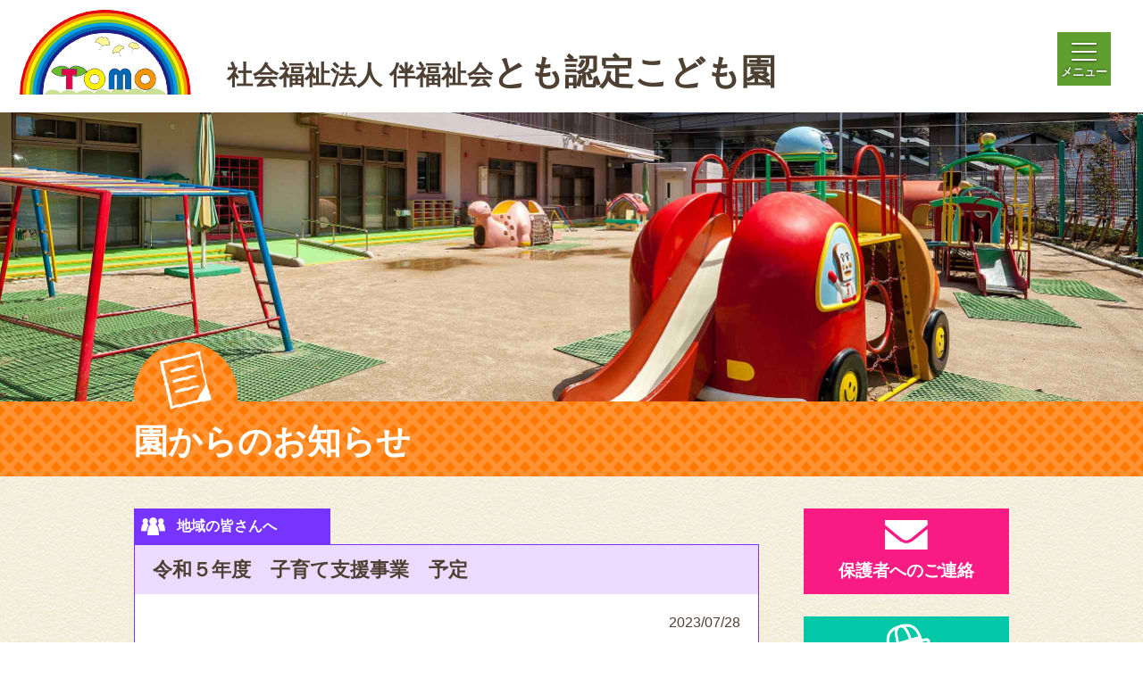

--- FILE ---
content_type: text/css
request_url: https://www.tomofukushikai.or.jp/kodomo/css/base.css
body_size: 11608
content:
@charset "UTF-8";
/*----------------------------------------------
 * reset styles
 *---------------------------------------------- */
main {
	margin: 0;
	padding: 0;
	border: 0;
	outline: 0;
	font-size: 100%;
	vertical-align: baseline;
	background: transparent;
	display: block;
}
/*----------------------------------------------
 * formatting styles
 *---------------------------------------------- */
html {
	font-size: 62.5%;
	box-sizing: border-box;
}
* {
	box-sizing: inherit;
}
*:before,
*:after {
	box-sizing: inherit;
}
body {
	min-width: 1258px;
	font-family: "Yu Gothic", YuGothic, "Hiragino Kaku Gothic ProN", "メイリオ", Meiryo, "ＭＳ Ｐゴシック", sans-serif;
	font-size: 1.3em;
	line-height: 1.55;
	color: #4f4034;
}
body::before {
	content: "";
	position: fixed;
	z-index: 10;
	right: 0;
	top: 0;
	width: 100vw;
	height: 100vw;
	background-color: rgba(227, 234, 210, 0.8);
	border-radius: 100%;
	opacity: 0;
	transform: scale(0, 0);
	transform-origin: right top;
	transition-duration: 0.3s;
}
@media screen and (max-width: 767px) {
	body {
		min-width: 320px;
		-webkit-text-size-adjust: 100%;
	}
}
.fixed {
	position: fixed;
	width: 100%;
	height: 100%;
}
.fixed::before {
	width: 100%;
	height: 100%;
	border-radius: 0;
	opacity: 1;
	transform: scale(1, 1);
}
img {
	border-style: none;
	vertical-align: middle;
	max-width: 100%;
}
.defs {
	display: none;
}
.iconArrow {
	vertical-align: middle;
	width: 25px;
	height: 12px;
	fill: #609e30;
	transition-duration: 0.3s;
}
.iconMail {
	vertical-align: middle;
	width: 24px;
	height: 19px;
	fill: #60a130;
	transition-duration: 0.3s;
}
@media screen and (max-width: 767px) {
	.iconArrow {
		width: 18px;
		height: 9px;
	}
	.iconMail {
		width: 22px;
		height: 17px;
	}
}
a {
	transition-duration: 0.3s;
	color: inherit;
	text-decoration: none;
}
@media screen and (min-width: 768px) {
	a:hover .iconArrow,
	a:hover .iconMail {
		fill: #fff;
	}
}
@media screen and (max-width: 767px) {
	a:active .iconArrow,
	a:active .iconMail {
		fill: #fff;
	}
}
/*----------------------------------------------
 * clearfix
 *---------------------------------------------- */
.clearfix:after {
	content: "";
	display: block;
	clear: both;
}
/* ----------------------------------------------
 *header
 *---------------------------------------------- */
header {
	background-color: #fff;
	padding: 20px 0 234px;
	display: flex;
	flex-direction: row-reverse;
	justify-content: center;
}
header .logo {
	display: none;
}
@media screen and (max-width: 767px) {
	header {
		display: block;
		padding: 8px 0 100px;
	}
	header .logo {
		display: block;
		padding: 0 65px 0 8px;
	}
	header .logo a {
		display: inline-flex;
		align-items: flex-end;
	}
	header .logo a .img {
		flex: 0 1 97px;
	}
	header .logo a .text {
		flex: 0 0 auto;
		margin-left: 8px;
		font-weight: bold;
		font-size: 1.1rem;
	}
	header .logo a .text span {
		display: block;
		font-size: 2.0rem;
		line-height: 1.1;
	}
	header .logo a:active img {
		opacity: 0.7;
	}
	header .logo a:active .text {
		color: rgba(79, 64, 52, 0.7);
	}
}
/* ----------------------------------------------
 *nav
 *---------------------------------------------- */
nav {
	flex: 0 0 358px;
	margin-left: 30px;
	font-weight: bold;
}
nav button {
	display: none;
	-webkit-appearance: none;
	-moz-appearance: none;
	appearance: none;
	outline: 0;
	position: absolute;
	left: 0;
	top: 0;
	width: 60px;
	height: 60px;
	position: relative;
	background-color: #609e30;
	border: none;
	color: #fff;
	font-weight: bold;
	cursor: pointer;
}
nav button::before,
nav button::after {
	content: "";
	position: absolute;
	left: 16px;
	top: 12px;
	height: 2px;
	width: 28px;
	border-radius: 4px;
	background-color: #fff;
	box-shadow: 0 1px 3px rgba(0, 0, 0, 0.6);
	transition-duration: 0.3s;
}
nav button::after {
	top: 30px;
}
nav button span {
	position: absolute;
	left: 0;
	top: 0;
	width: 100%;
	height: 100%;
	padding-top: 36px;
	text-shadow: 0 0 3px rgba(0, 0, 0, 0.8);
}
nav button span::before {
	content: "";
	position: absolute;
	left: 16px;
	top: 21px;
	height: 2px;
	width: 28px;
	border-radius: 4px;
	background-color: #fff;
	box-shadow: 0 1px 3px rgba(0, 0, 0, 0.6);
	transition-duration: 0.3s;
}
nav .navLogo {
	text-align: center;
}
nav .navLogo img {
	transition-duration: 0.3s;
}
nav .navLogo div {
	margin-top: 10px;
	font-size: 1.5rem;
}
nav .navLogo span {
	display: block;
	line-height: 1.0;
	font-size: 3.0rem;
}
nav ul {
	list-style: none;
	margin-top: 45px;
}
nav li {
	border-bottom: 1px dashed #4f4034;
	padding: 4px 0;
	font-size: 1.9rem;
	line-height: 1.26;
}
nav li a {
	display: block;
	padding: 6px 0 6px 60px;
}
_:-ms-lang(x)::-ms-backdrop,
nav li a {
	padding: 9px 0 3px 60px;
}
nav .current a {
	background-color: #60a130;
	color: #fff;
}
@media screen and (min-width: 768px) {
	nav .navLogo a:hover {
		color: rgba(79, 64, 52, 0.7);
	}
	nav .navLogo a:hover img {
		opacity: 0.7;
	}
	nav li a:hover {
		background-color: #60a130;
		color: #fff;
	}
}
@media screen and (max-width: 767px) {
	nav {
		margin-left: 0;
		position: fixed;
		z-index: 100;
		right: 0;
		top: 0;
		transform: translateX(calc(100% - 60px));
		display: flex;
		align-items: flex-start;
		pointer-events: none;
		transition-duration: 0.3s;
	}
	nav button {
		display: block;
		flex: 0 0 auto;
		pointer-events: auto;
	}
	nav .menu {
		pointer-events: auto;
		flex: 0 0 auto;
		padding: 10px 0;
		background-color: #fff;
		border-left: 1px solid #609e30;
		border-bottom: 1px solid #609e30;
		width: calc(100% - 60px);
	}
	nav .navLogo img {
		width: 126px;
	}
	nav .navLogo div {
		margin-top: 5px;
	}
	nav .navLogo span {
		font-size: 2.8rem;
	}
	nav .navLogo a:active {
		color: rgba(79, 64, 52, 0.7);
	}
	nav .navLogo a:active img {
		opacity: 0.7;
	}
	nav li {
		font-size: 1.6rem;
	}
	nav li a {
		padding: 8px 30px;
	}
	nav li a:active {
		background-color: #60a130;
		color: #fff;
	}
	nav.open {
		transform: translateX(0);
		height: 100%;
	}
	nav.open button::before {
		top: 21px;
		transform: rotate(45deg);
		box-shadow: none;
	}
	nav.open button::after {
		top: 21px;
		transform: rotate(135deg);
		box-shadow: none;
	}
	nav.open button span::before {
		opacity: 0;
	}
	nav.open .menu {
		max-height: 100%;
		overflow-y: auto;
		-webkit-overflow-scrolling: touch;
	}
}
/* ----------------------------------------------
 *mainvisual
 *---------------------------------------------- */
.mainvisual {
	flex: 0 0 auto;
	width: 870px;
	height: 636px;
	border-radius: 59px;
	position: relative;
	background-repeat: no-repeat;
	background-position: 0 0;
}
.mainvisual::before {
	content: "";
	position: absolute;
	right: 0;
	top: 0;
	z-index: 1;
	background: url(../img/mv-bg.png) 0 0 no-repeat;
	width: 100%;
	height: 586px;
}
.mainvisual::after {
	content: "";
	position: absolute;
	right: -44px;
	top: -12px;
	z-index: 1;
	background: url(../img/mv-img.png) 0 0 no-repeat;
	width: 236px;
	height: 190px;
}
.mainvisual .text {
	position: absolute;
	bottom: 0;
	left: 0;
	z-index: 1;
}
@media screen and (max-width: 767px) {
	.mainvisual {
		width: auto;
		height: auto;
		padding: 10px 10px 67.2%;
		background-size: calc(100% - 20px) auto;
		background-position: 10px 10px;
		border-radius: 0;
	}
	.mainvisual::before {
		background-size: 100% auto;
		height: calc(100% - 20px);
		width: calc(100% - 20px);
		right: 10px;
		top: 10px;
	}
	.mainvisual::after {
		width: 92px;
		height: 74px;
		right: 0;
		top: 5px;
		background-size: 92px 74px;
	}
	.mainvisual .text {
		width: 162px;
		left: 10px;
		bottom: 0px;
	}
}
/* ----------------------------------------------
 *main
 *---------------------------------------------- */
main {
	background: url(../img/bg.jpg) center center repeat;
	background-size: 400px 400px;
	position: relative;
	z-index: 1;
}
main::before {
	content: "";
	position: absolute;
	z-index: -1;
	width: 1025px;
	height: 226px;
	top: -113px;
	right: 50%;
	transform: translateX(50%);
	background: inherit;
	border-radius: 100%;
}
main::after {
	content: "";
	position: absolute;
	z-index: -2;
	width: 100%;
	height: 62px;
	background: url(../img/line01.png) center center repeat-x;
	right: 50%;
	top: -31px;
	transform: translateX(50%);
}
main > .inner {
	padding-bottom: 110px;
}
main > .inner::before {
	content: "";
	position: absolute;
	z-index: -1;
	width: 1167px;
	height: 174px;
	top: -136px;
	right: 50%;
	transform: translateX(50%);
	background: url(../img/line02.png) center center no-repeat;
	border-radius: 100%;
}
@media screen and (max-width: 767px) {
	main::before {
		width: 85%;
		height: auto;
		padding-bottom: 22.05%;
		top: auto;
		bottom: 100%;
		transform: translate(50%, 50%);
	}
	main::after {
		background-size: 73px 31px;
	}
	main > .inner {
		padding-bottom: 76px;
	}
	main > .inner::before {
		width: 90%;
		height: auto;
		padding-bottom: 28.05%;
		top: auto;
		bottom: 100%;
		transform: translate(50%, 45%);
		background-size: 583px auto;
	}
}
/* ----------------------------------------------
 *footoer
 *---------------------------------------------- */
footer {
	background-color: #60a130;
	position: relative;
	color: #fff;
}
footer::before {
	content: "";
	position: absolute;
	z-index: 1;
	right: 50%;
	bottom: 100%;
	transform: translateX(50%);
	width: 960px;
	height: 110px;
	background: url(../img/rainbow.png) 0 0 no-repeat;
}
footer > .inner {
	max-width: 980px;
	margin: 0 auto;
	padding: 45px 10px 30px;
	display: flex;
	justify-content: space-between;
	align-items: flex-end;
	font-size: 1.6rem;
}
footer address {
	flex: 0 0 auto;
	font-style: normal;
}
footer address .name {
	margin-bottom: 8px;
	font-weight: bold;
	font-size: 2.7rem;
}
footer ul {
	list-style: none;
	flex: 0 0 auto;
	display: flex;
	align-items: center;
}
footer li {
	flex: 0 0 auto;
}
footer li:first-child {
	position: relative;
}
footer li:first-child::after {
	content: "｜";
	display: inline-block;
}
footer li:not(:last-child) a {
	display: inline-block;
	padding: 0 1em;
}
footer li:last-child a {
	display: flex;
	justify-content: flex-start;
	align-items: center;
	background-color: #fff;
	border: 1px solid #fff;
	border-radius: 12px;
	margin-left: 1em;
	padding-left: 47px;
	width: 174px;
	height: 40px;
	position: relative;
	color: #60a130;
}
footer li:last-child a i {
	position: absolute;
	left: 13px;
	bottom: 50%;
	transform: translateY(50%);
}
_:-ms-lang(x)::-ms-backdrop,
footer li:last-child a {
	padding-top: 4px;
}
.copyrights {
	border-top: 1px solid #fff;
	padding: 20px 5px;
	text-align: center;
	font-weight: bold;
}
@media screen and (min-width: 768px) {
	footer li:not(:last-child) a:hover {
		text-decoration: underline;
	}
	footer li:last-child a:hover {
		background-color: #60a130;
		color: #fff;
	}
}
@media screen and (max-width: 767px) {
	footer::before {
		width: 100%;
		height: 76px;
		background-size: 190px auto;
		background-position: 10px 0;
	}
	footer > .inner {
		display: block;
		padding: 30px 1em 20px;
		font-size: 1.4rem;
	}
	footer address {
		text-align: center;
	}
	footer address .name {
		font-size: 2.5rem;
	}
	footer address .tel a:active {
		text-decoration: underline;
	}
	footer ul {
		flex-wrap: wrap;
		justify-content: center;
		margin-top: 42px;
	}
	footer li:not(:last-child) a {
		padding: 0;
	}
	footer li:not(:last-child) a:active {
		text-decoration: underline;
	}
	footer li:last-child {
		flex-basis: 100%;
		margin-top: 20px;
	}
	footer li:last-child a {
		justify-content: center;
		width: 100%;
		margin-left: 0;
		padding-left: 0;
		border-radius: 10px;
		height: 35px;
	}
	footer li:last-child a i {
		left: calc(50% - 30px - 3em);
	}
	footer li:last-child a:active {
		background-color: #60a130;
		color: #fff;
	}
	.copyrights {
		font-size: 1.2rem;
	}
}


--- FILE ---
content_type: text/css
request_url: https://www.tomofukushikai.or.jp/kodomo/news/css/common.css
body_size: 17684
content:
@charset "UTF-8";
/* ------------ header ------------ */
header {
  display: block;
  padding: 10px 20px 20px;
}
header .logo {
  display: block;
  margin-right: auto;
}
header .logo a {
  display: inline-flex;
  align-items: flex-end;
}
header .logo a .img {
  flex: 0 1 194px;
  transition-duration: 0.3s;
}
header .logo a .text {
  flex: 0 0 auto;
  margin-left: 40px;
  font-weight: bold;
  font-size: 2.9rem;
  transition-duration: 0.3s;
}
header .logo a .text span {
  font-size: 3.9rem;
  line-height: 1.1;
}
@media screen and (min-width: 768px) {
  header .logo a:hover img {
    opacity: 0.7;
  }
  header .logo a:hover .text {
    color: rgba(79, 64, 52, 0.7);
  }
}
@media screen and (max-width: 767px) {
  header {
    padding: 6px 0 10px 0;
  }
  header .logo a .img {
    flex-basis: 97px;
  }
  header .logo a .text {
    margin-left: 8px;
    font-size: 1.1rem;
  }
  header .logo a .text span {
    font-size: 2rem;
  }
  header .logo a:active img {
    opacity: 0.7;
  }
  header .logo a:active .text {
    color: rgba(79, 64, 52, 0.7);
  }
}

/* ------------ nav ------------ */
nav {
  margin-left: 0;
  position: fixed;
  z-index: 100;
  right: 0;
  top: 0;
  transform: translateX(360px);
  display: flex;
  align-items: flex-start;
  pointer-events: none;
  transition-duration: 0.3s;
}
nav button {
  display: block;
  flex: 0 0 auto;
  top: 36px;
  left: -36px;
  pointer-events: auto;
  transition-duration: 0.3s;
}
nav .menu {
  flex: 0 0 auto;
  padding: 10px 0;
  background-color: #fff;
  border-left: 1px solid #609e30;
  border-bottom: 1px solid #609e30;
  width: 360px;
  pointer-events: auto;
}
nav.open {
  transform: translateX(0);
  max-height: 100%;
}
nav.open button {
  left: 0;
}
nav.open button::before {
  top: 21px;
  transform: rotate(45deg);
  box-shadow: none;
}
nav.open button::after {
  top: 21px;
  transform: rotate(135deg);
  box-shadow: none;
}
nav.open button span::before {
  opacity: 0;
}
@media screen and (min-width: 768px) {
  nav button:hover {
    opacity: 0.7;
  }
}
@media screen and (max-width: 767px) {
  nav {
    transform: translateX(calc(100% - 60px));
  }
  nav button {
    left: 0;
    top: 0;
  }
  nav button:active {
    opacity: 0.7;
  }
  nav .menu {
    width: calc(100% - 60px);
  }
  nav.open {
    transform: translateX(0);
  }
}

/* ------------ main ------------ */
main {
  padding-bottom: 110px;
}
main::before, main::after {
  display: none;
}

.mainHeader {
  padding-top: 324px;
  background: url(../img/h1-photo.jpg) center bottom no-repeat;
  background-size: cover;
}
.mainHeader h1 {
  background: #ff7900 url(../img/h1-bg.png) 0 0 repeat;
  color: #fff;
  font-size: 3.8rem;
  line-height: 1;
}
.mainHeader h1 span {
  display: block;
  position: relative;
  z-index: 0;
  max-width: 980px;
  margin: 0 auto;
  padding: 26px 0 20px;
}
_:-ms-lang(x)::-ms-backdrop, .mainHeader h1 span {
  padding-top: 30px;
  padding-bottom: 16px;
}
.mainHeader h1 i {
  display: block;
  position: absolute;
  z-index: -1;
  width: 116px;
  height: 116px;
  background: #ff7900 url(../img/h1-bg.png) 0 0 repeat;
  border-radius: 100%;
  left: 0;
  top: -66px;
  padding-top: 9px;
  text-align: center;
}
.mainHeader h1 i img {
  width: 58px;
}

@media screen and (max-width: 767px) {
  main {
    padding-bottom: 76px;
  }

  .mainHeader {
    padding-top: 242px;
    background-position: center bottom 45px;
  }
  .mainHeader h1 {
    background-image: url(../img/h1-bg-sp.png);
    background-size: 30px 30px;
    text-align: center;
    font-size: 2.6rem;
  }
  .mainHeader h1 span {
    padding: 24px 0 18px;
  }
  .mainHeader h1 i {
    background-image: url(../img/h1-bg-sp.png);
    background-size: 30px 30px;
    width: 80px;
    height: 80px;
    left: 35px;
    top: -45px;
    padding-top: 6px;
  }
  .mainHeader h1 i img {
    width: 40px;
  }
}
.mainContent {
  max-width: 980px;
  margin: 0 auto;
  padding: 36px 0 100px;
  display: flex;
  justify-content: space-between;
}
.mainContent .main {
  flex: 0 0 700px;
}
.mainContent .side {
  flex: 0 0 230px;
}
.entry + .entry {
  margin-top: 30px;
}
.entry > a {
  display: block;
  border: 1px solid;
  background-color: #fff;
  font-size: 1.6rem;
}
.entryHead {
  display: flex;
}
.entryHead .category {
  flex: 0 0 220px;
  max-width: 220px;
  padding: 8px 8px 8px 48px;
  background-repeat: no-repeat;
  background-position: 8px center;
  font-weight: bold;
  color: #fff;
}
_:-ms-lang(x)::-ms-backdrop, .entryHead .category {
  padding-top: 10px;
  padding-bottom: 6px;
}
.entryHead .date {
  flex: 1 0 0%;
  max-width: 100%;
  padding: 8px 20px;
}
_:-ms-lang(x)::-ms-backdrop, .entryHead .date {
  padding-top: 10px;
  padding-bottom: 6px;
}
.entry.category-renraku > a {
  border-color: #f81b84;
}
.entry.category-renraku .entryHead .category {
  background-color: #f81b84;
  background-image: url(../img/icon-renraku@2x.png);
  background-size: 24px auto;
}
.entry.category-endayori > a {
  border-color: #02c8a7;
}
.entry.category-endayori .entryHead .category {
  background-color: #02c8a7;
  background-image: url(../img/icon-endayori@2x.png);
  background-size: 27px auto;
}
.entry.category-nyuenyotei > a {
  border-color: #0099ff;
}
.entry.category-nyuenyotei .entryHead .category {
  background-color: #0099ff;
  background-image: url(../img/icon-nyuen@2x.png);
  background-size: 29px auto;
}
.entry.category-area > a {
  border-color: #7733ff;
}
.entry.category-area .entryHead .category {
  background-color: #7733ff;
  background-image: url(../img/icon-area.png);
  background-size: 27px auto;
}
.entryTitle {
  padding: 14px 10px;
  line-height: 1.45;
  font-size: 2rem;
  font-weight: bold;
}
_:-ms-lang(x)::-ms-backdrop, .entryTitle {
  padding-top: 15px;
  padding-bottom: 5px;
}
@media screen and (min-width: 768px) {
  .entry.category-renraku > a:hover {
    background-color: #fee3f0;
  }
  .entry.category-endayori > a:hover {
    background-color: #e0f8f4;
  }
  .entry.category-nyuenyotei > a:hover {
    background-color: #e0f3ff;
  }
  .entry.category-area > a:hover {
    background-color: #eddaff;
  }
}
@media screen and (max-width: 767px) {
  .mainContent {
    display: block;
    padding: 36px 16px 50px;
  }
  .mainContent .side {
    margin-top: 55px;
  }
  .entry > a {
    font-size: 1.4rem;
  }
  .entryHead {
    display: block;
  }
  .entryHead .category {
    max-width: none;
    background-position: 16px center;
  }
  .entryTitle {
    padding: 0 20px 10px;
    line-height: 1.65;
    font-size: 1.7rem;
  }
  .entry.category-renraku .entryHead .category {
    background-size: 17px auto;
  }
  .entry.category-renraku > a:active {
    background-color: #fee3f0;
  }
  .entry.category-endayori .entryHead .category {
    background-size: 19px auto;
  }
  .entry.category-endayori > a:active {
    background-color: #e0f8f4;
  }
  .entry.category-nyuenyotei .entryHead .category {
    background-size: 20px auto;
  }
  .entry.category-nyuenyotei > a:active {
    background-color: #e0f3ff;
  }
  .entry.category-area .entryHead .category {
    background-size: 19px auto;
  }
  .entry.category-area > a:active {
    background-color: #eddaff;
  }
}

.pageNavi ul {
  list-style: none;
  margin-top: 30px;
  display: flex;
  justify-content: center;
  font-size: 2.3rem;
  font-weight: bold;
  text-align: center;
}
.pageNavi li {
  flex: 0 0 auto;
  margin: 0 4px;
}
.pageNavi li a {
  display: block;
  border: 1px solid #ff7900;
  border-radius: 8px;
  background-color: #fff;
  padding: 0.25em 0.75em;
}
_:-ms-lang(x)::-ms-backdrop, .pageNavi li a {
  padding-top: 0.4em;
  padding-bottom: 0.1em;
}
.pageNavi .current a {
  background-color: #ff7900;
  color: #fff;
}
@media screen and (min-width: 768px) {
  .pageNavi li a:hover {
    background-color: #ff7900;
    color: #fff;
  }
}
@media screen and (max-width: 767px) {
  .pageNavi ul {
    font-size: 1.6rem;
    flex-wrap: wrap;
  }
  .pageNavi li {
    margin: 2px;
  }
  .pageNavi li a {
    padding: 0.25em 0;
    width: 33px;
    border-radius: 5px;
  }
  .pageNavi li a:active {
    background-color: #ff7900;
    color: #fff;
  }
  .pageNavi .prev a, .pageNavi .next a {
    padding: 0.25em 0.6em;
    width: auto;
  }
}

.categoryList ul {
  list-style: none;
}
.categoryList li + li {
  margin-top: 25px;
}
.categoryList a {
  display: block;
  padding: 55px 0 12px;
  text-align: center;
  font-weight: bold;
  font-size: 1.9rem;
  color: #fff;
}
_:-ms-lang(x)::-ms-backdrop, .categoryList a {
  padding-top: 59px;
  padding-bottom: 8px;
}
.categoryList .category-renraku {
  background: #f81b84 url(../img/icon-renraku@2x.png) center 13px no-repeat;
  background-size: 48px auto;
}
.categoryList .category-endayori {
  background: #02c8a7 url(../img/icon-endayori@2x.png) no-repeat center 8px;
  background-size: 54px auto;
}
.categoryList .category-nyuenyotei {
  background: #0099ff url(../img/icon-nyuen@2x.png) no-repeat center 12px;
  background-size: 58px auto;
}
.categoryList .category-area {
  background: #7733ff url(../img/icon-area.png) no-repeat center 10px;
  background-size: 54px auto;
}

.backNumberList {
  margin-top: 25px;
  background-color: #fff;
  border: 1px solid;
  font-weight: bold;
  font-size: 1.8rem;
}
.backNumberList .midashi {
  background-color: #ff7900;
  padding: 8px 0;
  text-align: center;
  color: #fff;
}
_:-ms-lang(x)::-ms-backdrop, .backNumberList .midashi {
  padding-top: 10px;
  padding-bottom: 6px;
}
.backNumberList ul {
  list-style: none;
  padding: 20px 14px;
}
.backNumberList li + li {
  margin-top: 18px;
}
.backNumberList a::before {
  content: "■";
  display: inline;
}

@media screen and (min-width: 768px) {
  .categoryList .category-renraku:hover {
    background-color: rgba(248, 27, 132, 0.7);
  }
  .categoryList .category-endayori:hover {
    background-color: rgba(2, 200, 167, 0.7);
  }
  .categoryList .category-nyuenyotei:hover {
    background-color: rgba(0, 153, 255, 0.7);
  }
  .categoryList .category-area:hover {
    background-color: rgba(119, 51, 255, 0.7);
  }

  .backNumberList a:hover {
    text-decoration: underline;
  }
}
@media screen and (max-width: 767px) {
  .categoryList a {
    padding: 20px;
    font-size: 2rem;
  }
  .categoryList .category-renraku {
    background-position: 28px center;
    background-size: 39px auto;
  }
  .categoryList .category-renraku:active {
    background-color: rgba(248, 27, 132, 0.7);
  }
  .categoryList .category-endayori {
    background-position: 26px center;
    background-size: 43px auto;
  }
  .categoryList .category-endayori:active {
    background-color: rgba(2, 200, 167, 0.7);
  }
  .categoryList .category-nyuenyotei {
    background-position: 24px center;
    background-size: 47px auto;
  }
  .categoryList .category-nyuenyotei:active {
    background-color: rgba(0, 153, 255, 0.7);
  }
  .categoryList .category-area {
    background-position: 26px center;
    background-size: 43px auto;
  }
  .categoryList .category-area:active {
    background-color: rgba(119, 51, 255, 0.7);
  }

  .backNumberList a {
    display: block;
  }
  .backNumberList a:active {
    text-decoration: underline;
  }
}
/* Post page */
.post .entryHead {
  display: block;
  font-size: 1.6rem;
}
.post .entryHead .date {
  border-left: 1px solid;
  border-right: 1px solid;
  background-color: #fff;
  padding: 20px 20px 0;
  text-align: right;
}
.post .entryTitle {
  border-top: 1px solid;
  border-left: 1px solid;
  border-right: 1px solid;
  padding: 12px 20px;
  font-size: 2.2rem;
  font-weight: bold;
}
_:-ms-lang(x)::-ms-backdrop, .post .entryTitle {
  padding-top: 16px;
  padding-bottom: 8px;
}
.post .entryBody {
  border-left: 1px solid;
  border-right: 1px solid;
  border-bottom: 1px solid;
  background-color: #fff;
  padding: 30px 20px;
  font-size: 1.8rem;
  line-height: 1.75;
}
.post .entryBody:after {
  content: "";
  display: block;
  clear: both;
}
.post .entryBody p + p {
  margin-top: 1.75em;
}
.post .entryBody .wp-block-file a {
  display: inline-block;
  text-decoration: underline;
}
.post .entryBody .wp-block-file .wp-block-file__button {
  margin: 10px 15px;
  padding: 10px 30px;
  background-color: #666;
  border-radius: 25px;
  color: #fff;
  text-decoration: none;
}
.post .entry.category-renraku .entryHead .category {
  background-color: #f81b84;
}
.post .entry.category-renraku .entryHead .date {
  border-color: #f81b84;
}
.post .entry.category-renraku .entryTitle {
  border-color: #f81b84;
  background-color: #fee3f0;
}
.post .entry.category-renraku .entryBody {
  border-color: #f81b84;
}
.post .entry.category-renraku .entryBody .wp-block-file a {
  color: #f81b84;
}
.post .entry.category-renraku .entryBody .wp-block-file .wp-block-file__button {
  color: #fff;
}
.post .entry.category-endayori .entryHead .category {
  background-color: #02c8a7;
}
.post .entry.category-endayori .entryHead .date {
  border-color: #02c8a7;
}
.post .entry.category-endayori .entryTitle {
  border-color: #02c8a7;
  background-color: #e0f8f4;
}
.post .entry.category-endayori .entryBody {
  border-color: #02c8a7;
}
.post .entry.category-endayori .entryBody .wp-block-file a {
  color: #02c8a7;
}
.post .entry.category-endayori .entryBody .wp-block-file .wp-block-file__button {
  color: #fff;
}
.post .entry.category-nyuenyotei .entryHead .category {
  background-color: #0099ff;
}
.post .entry.category-nyuenyotei .entryHead .date {
  border-color: #0099ff;
}
.post .entry.category-nyuenyotei .entryTitle {
  border-color: #0099ff;
  background-color: #e0f3ff;
}
.post .entry.category-nyuenyotei .entryBody {
  border-color: #0099ff;
}
.post .entry.category-nyuenyotei .entryBody .wp-block-file a {
  color: #0099ff;
}
.post .entry.category-nyuenyotei .entryBody .wp-block-file .wp-block-file__button {
  color: #fff;
}
.post .entry.category-area .entryHead .category {
  background-color: #7733ff;
}
.post .entry.category-area .entryHead .date {
  border-color: #7733ff;
}
.post .entry.category-area .entryTitle {
  border-color: #7733ff;
  background-color: #eddaff;
}
.post .entry.category-area .entryBody {
  border-color: #7733ff;
}
.post .entry.category-area .entryBody .wp-block-file a {
  color: #7733ff;
}
.post .entry.category-area .entryBody .wp-block-file .wp-block-file__button {
  color: #fff;
}
.post + .pageNavi li {
  flex-basis: 280px;
}
.post + .pageNavi .prev, .post + .pageNavi .next {
  flex-basis: auto;
}
@media screen and (min-width: 768px) {
  .post .entryBody .wp-block-file a:hover {
    text-decoration: none;
  }
  .post .entry.category-renraku .entryBody .wp-block-file .wp-block-file__button:hover {
    background-color: #f81b84;
  }
  .post .entry.category-endayori .entryBody .wp-block-file .wp-block-file__button:hover {
    background-color: #02c8a7;
  }
  .post .entry.category-nyuenyotei .entryBody .wp-block-file .wp-block-file__button:hover {
    background-color: #0099ff;
  }
  .post .entry.category-area .entryBody .wp-block-file .wp-block-file__button:hover {
    background-color: #7733ff;
  }
}
@media screen and (max-width: 767px) {
  .post .entryHead {
    font-size: 1.4rem;
  }
  .post .entryHead .date {
    padding: 14px 14px 0;
  }
  .post .entryTitle {
    font-size: 1.8rem;
    padding-left: 14px;
    padding-right: 14px;
  }
  .post .entryBody {
    font-size: 1.5rem;
    padding: 14px 14px 30px;
  }
  .post .entryBody .wp-block-file a:active {
    text-decoration: none;
  }
  .post .entry.category-renraku .entryBody .wp-block-file .wp-block-file__button:active {
    background-color: #f81b84;
  }
  .post .entry.category-endayori .entryBody .wp-block-file .wp-block-file__button:active {
    background-color: #02c8a7;
  }
  .post .entry.category-nyuenyotei .entryBody .wp-block-file .wp-block-file__button:active {
    background-color: #0099ff;
  }
  .post .entry.category-area .entryBody .wp-block-file .wp-block-file__button:active {
    background-color: #7733ff;
  }
  .post + .pageNavi li {
    flex-grow: 1;
    flex-basis: auto;
  }
  .post + .pageNavi li a {
    width: auto;
  }
}

/* archive */
.archiveList h2 {
  margin-bottom: 25px;
  background-color: #ff7900;
  text-align: center;
  color: #fff;
  font-size: 2.4rem;
  font-weight: bold;
}
.archiveList h2 span {
  display: inline-block;
  padding: 22px 0 18px 58px;
  background-repeat: no-repeat;
  background-position: left center;
}
_:-ms-lang(x)::-ms-backdrop, .archiveList h2 span {
  padding-top: 26px;
  padding-bottom: 14px;
}
.archiveList.category-renraku h2 {
  background-color: #f81b84;
}
.archiveList.category-renraku h2 span {
  background-image: url(../img/icon-renraku@2x.png);
  background-size: 36px auto;
}
.archiveList.category-endayori h2 {
  background-color: #02c8a7;
}
.archiveList.category-endayori h2 span {
  background-image: url(../img/icon-endayori@2x.png);
  background-size: 46px auto;
  background-position: left 60%;
}
.archiveList.category-nyuenyotei h2 {
  background-color: #0099ff;
}
.archiveList.category-nyuenyotei h2 span {
  background-image: url(../img/icon-nyuen@2x.png);
  background-size: 50px auto;
}
.archiveList.category-area h2 {
  background-color: #7733ff;
}
.archiveList.category-area h2 span {
  background-image: url(../img/icon-area.png);
  background-size: 46px auto;
}
@media screen and (max-width: 767px) {
  .archiveList h2 {
    text-align: left;
    font-size: 2rem;
  }
  .archiveList h2 span {
    background-position: 30px center;
    padding-left: 100px;
  }
  .archiveList.category-renraku h2 span {
    background-size: 38px auto;
    padding-left: 90px;
  }
  .archiveList.category-endayori h2 span {
    background-size: 48px auto;
    background-position: 30px 60%;
  }
  .archiveList.category-nyuenyotei h2 span {
    background-size: 52px auto;
  }
  .archiveList.category-area h2 span {
    background-size: 48px auto;
  }
}


--- FILE ---
content_type: application/javascript
request_url: https://www.tomofukushikai.or.jp/kodomo/js/common.js
body_size: 1446
content:
$(function(){
	var slide = $('.mainvisual .slide');
	if(slide.length) {
		slide.slick({
			autoplay: true,
			pauseOnHover: false,
			pauseOnFocus: false,
			slidesToShow: 1,
			slidesToScroll: 1,
			dots: true,
			arrows:false
		});
	}
	$('a[href^="#"]').click(function(){
		var speed = 500;
		var href = $(this).attr('href');
		var target = $( href == "#" || href == "" ? 'html' : href );
		var position = target.offset().top;
		$('html, body').animate({ scrollTop: position }, speed, 'swing');
		return false;
	});

	var navBtn = $('nav button');
	if (navBtn.length && $(navBtn).css('display') == 'block') {
		var scrollpos;
		$(navBtn).click(function(){
			$(this).parent().toggleClass('open');
			if( $(this).parent().hasClass('open') ) {
				scrollpos = $(window).scrollTop();
				$('body').addClass('fixed').css({'top': scrollpos * -1});
			} else {
				$('body').removeClass('fixed').css({'top': 0});
				window.scrollTo(0,scrollpos);
			}
		});
	}
	
	var tel = $('footer .tel');
	var ua = navigator.userAgent;
	if(ua.indexOf('iPhone') > 0 || ua.indexOf('Android') > 0){
		var telNum = $(tel).attr('data-tel');
		var telText = $(tel).text();
		$(tel).html('<a href="tel:' + telNum + '" ontouchstart="">'+ telText + '</a>');
		$('.tel-link').each(function(){
			var telnumber = $(this).attr('data-tel');
			var str = $(this).html();
			$(this).html('<a href="tel:' + telnumber + '" ontouchstart="">'+ str + '</a>');
		});
	}
});


$(function(){
		new ScrollHint('.js-scrollable', {
		i18n: {
			scrollable: ''
		}
	});
	});